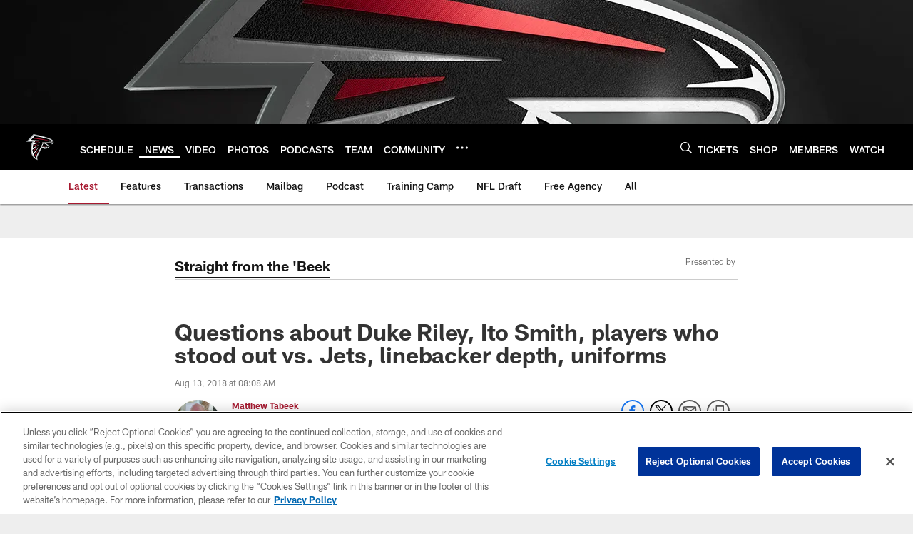

--- FILE ---
content_type: text/html; charset=utf-8
request_url: https://www.google.com/recaptcha/api2/aframe
body_size: 267
content:
<!DOCTYPE HTML><html><head><meta http-equiv="content-type" content="text/html; charset=UTF-8"></head><body><script nonce="9JkJjkdLiwWeYfjr1XorGg">/** Anti-fraud and anti-abuse applications only. See google.com/recaptcha */ try{var clients={'sodar':'https://pagead2.googlesyndication.com/pagead/sodar?'};window.addEventListener("message",function(a){try{if(a.source===window.parent){var b=JSON.parse(a.data);var c=clients[b['id']];if(c){var d=document.createElement('img');d.src=c+b['params']+'&rc='+(localStorage.getItem("rc::a")?sessionStorage.getItem("rc::b"):"");window.document.body.appendChild(d);sessionStorage.setItem("rc::e",parseInt(sessionStorage.getItem("rc::e")||0)+1);localStorage.setItem("rc::h",'1768651938613');}}}catch(b){}});window.parent.postMessage("_grecaptcha_ready", "*");}catch(b){}</script></body></html>

--- FILE ---
content_type: text/javascript; charset=utf-8
request_url: https://auth-id.atlantafalcons.com/accounts.webSdkBootstrap?apiKey=4_6gZKdT0IDYMcfFXoDSdbrw&pageURL=https%3A%2F%2Fwww.atlantafalcons.com%2Fnews%2Fquestions-about-duke-riley-players-who-stood-out-vs-jets-linebacker-depth-ito-sm&sdk=js_latest&sdkBuild=18419&format=json
body_size: 422
content:
{
  "callId": "019bcbdecb2b7da29c54e5ac93f37077",
  "errorCode": 0,
  "apiVersion": 2,
  "statusCode": 200,
  "statusReason": "OK",
  "time": "2026-01-17T12:12:14.515Z",
  "hasGmid": "ver4"
}